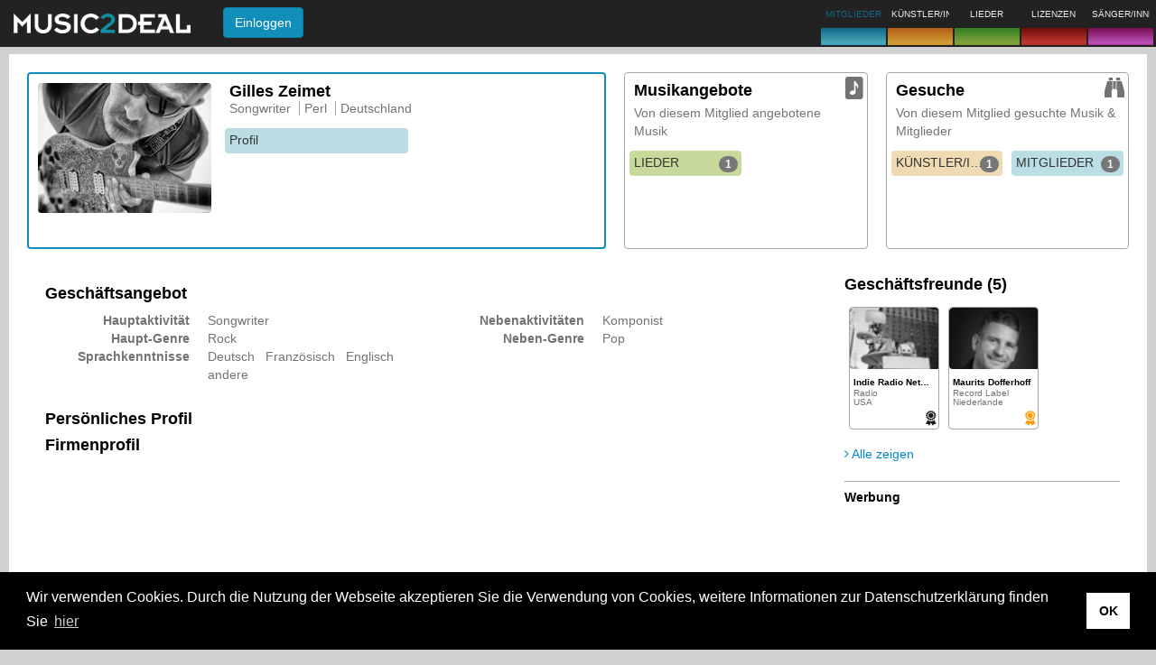

--- FILE ---
content_type: text/html;charset=UTF-8
request_url: https://music2deal.com/de/lA2zBETDqzGRdlkrDD3S7jO1rVA
body_size: 6336
content:
<!DOCTYPE html>
<html lang='de'>
<head>
    <meta charset="utf-8"/>
    <meta http-equiv="X-UA-Compatible" content="IE=edge"/>
    <meta name="viewport" content="width=device-width, initial-scale=1"/>
    <link rel="icon" type="image/png" href="/img/newfavicon.png"/>
    <title>Gesch&auml;ftsprofil von Gilles Zeimet</title>
      <meta name="robots" content='ALL'/>
      <meta name="google-site-verification" content="D8FnAbQc25uo4-fxnb0uU0xGCt73IKDwUQiPCSpUmXU"/>
         <meta name="description" content=''/>
         <meta name="keywords" content=''/>
      <!--[if lt IE 9]>
    <script src="/generated/6.8/js/html5shiv.min.js" type="text/javascript"></script>
    <script src='/generated/6.8/js/respond.min.js' type="text/javascript"></script>
    <![endif]-->
    <link href="/generated/6.8/css/bootstrap-custom.css" rel="stylesheet" type="text/css"/>
      <link href="/generated/6.8/css/main.css" rel="stylesheet" type="text/css"/>
      <link href="/generated/6.8/css/profile.css" rel="stylesheet" type="text/css"/>
      <link href="/static/socialshare/css/jquery.floating-social-share.min.css" rel="stylesheet" type="text/css"/>
      <link href="/static/w3/w3.css" rel="stylesheet" type="text/css"/>
      <link href="/static/emojionearea/css/emojionearea.css" rel="stylesheet" type="text/css"/>
      <link href="/static/socialshare/css/social-share.min.css" rel="stylesheet" type="text/css"/>
      <link href="/static/font-awesome/css/all.min.css" rel="stylesheet" type="text/css"/>
      <link href="/static/leaflet/css/leaflet.css" rel="stylesheet" type="text/css"/>
      <link href="/static/leaflet/css/MarkerCluster.css" rel="stylesheet" type="text/css"/>
      <meta property="og:type" content="profile"/>
      <meta property="og:url" content='https://music2deal.com/de/lA2zBETDqzGRdlkrDD3S7jO1rVA'/>
      <meta property="og:image" content='https://music2deal.com/external/pics/user/user6341329875121026359w120.jpg'/>
         <meta property="og:image:type" content="image/jpeg"/>
      <meta property="og:title" content="Gilles Zeimet"/>
      <meta property="og:description" content=""/>
      <meta property="profile:first_name" content="Gilles"/>
      <meta property="profile:last_name" content="Zeimet"/>
   <script async src="https://pagead2.googlesyndication.com/pagead/js/adsbygoogle.js?client=ca-pub-4690585868057489" crossorigin="anonymous"></script>

      <script>
          contextPath = "";
          localeLanguage = "de";
          localeCountry = "";
          globalFeedback = [];
          </script>

      <script>
          var googletag = googletag || {};
          googletag.cmd = googletag.cmd || [];
          (function() {
              var gads = document.createElement('script');
              gads.async = true;
              gads.type = 'text/javascript';
              gads.src = 'https://www.googletagservices.com/tag/js/gpt.js';
              var node = document.getElementsByTagName('script')[0];
              node.parentNode.insertBefore(gads, node);
          })();
      </script>
    
      <script>
          
          googletag.cmd.push(function() {
              googletag.defineSlot('/24625628/us-1', [180, 150], 'ad-slot-1').addService(googletag.pubads());
              googletag.defineSlot('/24625628/us-2', [180, 150], 'ad-slot-2').addService(googletag.pubads());
              googletag.pubads().enableSingleRequest();
              googletag.enableServices();
          });
      </script>

      <script async src='https://www.google-analytics.com/analytics.js'></script>
         <script async src="https://www.googletagmanager.com/gtag/js?id=G-5DQDX5MQGP"></script>
         <script>
           window.dataLayer = window.dataLayer || [];
           function gtag(){dataLayer.push(arguments);}
           gtag('js', new Date());
           gtag('config', 'G-5DQDX5MQGP');
         </script>
      </head>
<body>
<nav id="m2d-header-top" class='navbar navbar-inverse navbar-fixed-top' role="navigation">

   <div class="m2d-nav-head-lg hidden-xs">
      <div class="row">
      	<div class="col-sm-8">
          <div class="m2d-nav-head-lg-col-1">
            <div class="m2d-nav-brand-wrapper">
              <div class="m2d-nav-brand-col-1 m2d-nav-flex-items">
               <a class="nav-brand-logo" href="/us/home">
                     <img src="/img/header/m2d_logo_w260.png" alt="Music2Deal logo" height="22"/>
                  </a>
                  </div>
            </div>
            <div class="m2d-nav-brand-col-2">
               <form action='/site/login' method="post" class="m2d-head-login navbar-form">
   <input name="re" type="hidden" class="js-current-path" value=""/>
   <button type="submit" class="btn btn-info">Einloggen </button>
</form>
</div>
         </div>
        </div>
        <div class="col-sm-13 m2d-nav-flex-items">
          </div>
        <div class="col-sm-9">
            <ul class="nav navbar-nav brand-boxes">
   <li class="brand-box b2d brand-box-active ">
         <div class="brand-box-content nav-popover" data-placement="bottom" data-container="body" data-content='Gesch&auml;ftskontakte kn&uuml;pfen'>
               <span class="caption">MITGLIEDER</span>
            </div>
         <a href="" class="brand-box-base-container"><div class="brand-box-base b2d"></div></a>
      </li>
   <li class="brand-box a2d ">
         <div class="brand-box-content nav-popover" data-placement="bottom" data-container="body" data-content='K&uuml;nstler entdecken und pr&auml;sentieren'>
               <span class="caption">K&Uuml;NSTLER/INNEN</span>
            </div>
         <a href="" class="brand-box-base-container"><div class="brand-box-base a2d"></div></a>
      </li>
   <li class="brand-box s2d ">
         <div class="brand-box-content nav-popover" data-placement="bottom" data-container="body" data-content='Songs anfragen und platzieren'>
               <span class="caption">LIEDER</span>
            </div>
         <a href="" class="brand-box-base-container"><div class="brand-box-base s2d"></div></a>
      </li>
   <li class="brand-box l2d ">
         <div class="brand-box-content nav-popover" data-placement="bottom" data-container="body" data-content='Lizenzen erwerben und anbieten'>
               <span class="caption">LIZENZEN</span>
            </div>
         <a href="" class="brand-box-base-container"><div class="brand-box-base l2d"></div></a>
      </li>
   <li class="brand-box v2d ">
         <div class="brand-box-content nav-popover" data-placement="bottom" data-container="body" data-content='S&auml;nger/innen f&uuml;r Studio und B&uuml;hne finden'>
               <span class="caption">S&Auml;NGER/INNEN</span>
            </div>
         <a href="" class="brand-box-base-container"><div class="brand-box-base v2d"></div></a>
      </li>
   </ul>
</div>
      </div>
   </div>

   <div class="visible-xs-block">
      <div class="navbar-header">
         <div class="m2d-nav-head-sm">
            <div class="navbar-brand">
             <a href="/us/home">
                  <img src="/img/header/m2d_logo_w260.png" alt="Music2Deal logo" width="140"/>
               </a>
               </div>

            <form action='/site/login' method="post" class="m2d-head-login navbar-form">
   <input name="re" type="hidden" class="js-current-path" value=""/>
   <button type="submit" class="btn btn-info">Einloggen </button>
</form>
</div>

         </div>
      </div>
</nav>
<div class='body-spacer'>
         <div class="container-fluid"> <div class="content-box">

      <div class="m2d-profile-head">
         <div class='m2d-profile-box'>
            <div class='box-content active b2d'>
               <div class="row">

                  <div class="col-sm-10">
                     <a href="/external/pics/user/user6341329875121026359_max.jpg" rel="lightbox" data-group="" data-title="Gilles Zeimet" title="click to display larger picture">
      <i class='mi mi-plus-square'></i>
<img src="/external/pics/user/user6341329875121026359w240.jpg" class="img-responsive" alt="Gilles Zeimet" itemprop='image'/>
      </a>
</div>

                  <div class="col-sm-20">
                     <div class="profile-owner-info">
                        <div class="user-address">
   <div class="title">
      Gilles Zeimet</div>
   <ul class="pipe">
      <li>Songwriter</li>
      <li>Perl</li>
      <li>Deutschland</li>
      </ul>
</div>

<div class="external-connections">
                           </div>
                     </div>

                     <div class="row">
                        <div class="m2d-action">
      <a href='/de/lA2zBETDqzGRdlkrDD3S7jO1rVA' class="b2d">Profil</a>
   </div>
</div>

                     </div>
               </div>
            </div>
         </div>

         <div class='m2d-offers-box'>
            <div class='box-content'>
               <div class="box-title">Musikangebote</div>
               <p>Von diesem Mitglied angebotene Musik</p>
               <div class="box-main-icon"><i class="mi mi-2x mi-offer"></i></div>
               <div class="row">
                  <div class="m2d-action">
      <a href='/de/lA2zBETDqzGRdlkrDD3S7jO1rVA/songs' class="s2d">LIEDER<span class="action-data">
               <span class="badge ">1</span>
               </span>
         </a>
   </div>
</div>
            </div>
         </div>

         <div class='m2d-wants-box'>
            <div class='box-content'>
               <div class="box-title">Gesuche</div>
               <p>Von diesem Mitglied gesuchte Musik &amp; Mitglieder</p>
               <div class="box-main-icon"><i class="mi mi-2x mi-want"></i></div>
               <div class="row">
                  <div class="m2d-action">
      <a href='/de/lA2zBETDqzGRdlkrDD3S7jO1rVA/wanted/artists' class="a2d">K&Uuml;NSTLER/INNEN<span class="action-data">
               <span class="badge ">1</span>
               </span>
         </a>
   </div>
<div class="m2d-action">
      <a href='/de/lA2zBETDqzGRdlkrDD3S7jO1rVA/wanted/business' class="b2d">MITGLIEDER<span class="action-data">
               <span class="badge ">1</span>
               </span>
         </a>
   </div>
</div>
            </div>
         </div>

      </div>

      <div class='profileFrame b2d'>
         <div class="row">
                  <div class="col-md-22" role="main">
                     <div class="pad-box-sm">
                        <h4>Gesch&auml;ftsangebot</h4>
   <div class="row">
      <div class="col-sm-15">
         <dl class="dl-horizontal">
            <dt>Hauptaktivit&auml;t</dt>
            <dd>Songwriter</dd>
            <dt>Haupt-Genre</dt>
            <dd>Rock</dd>
            <dt>Sprachkenntnisse</dt>
            <dd>
               Deutsch &nbsp;
               Franz&ouml;sisch &nbsp;
               Englisch &nbsp;
               andere &nbsp;
               </dd>
         </dl>
      </div>
      <div class="col-sm-15">
         <dl class="dl-horizontal">
            <dt>Nebenaktivit&auml;ten</dt>
            <dd>
               Komponist &nbsp;
               </dd>
            <dt>Neben-Genre</dt>
            <dd>
               Pop &nbsp;
               </dd>
         </dl>
      </div>
   </div>

   <h4>Pers&ouml;nliches Profil</h4>
   <p class="pre-formatted"></p>

   <h4>Firmenprofil</h4>
   <p class="pre-formatted"></p>

   </div>
                  </div>
                  <div class="col-md-8 sidebar">
                     <div>
         <h4>Gesch&auml;ftsfreunde  (5)</h4>
         <ul class="m2d-card-list ">
   <li>
         <div class='m2d-card m2d-card-member m2d-card-b2d'>

   <a href='/us/SzVPVuwTPbUomyflFEyyEmgZdN8'>
   <div class='thumb '>
    <span class="crop-cd " style="margin: 0px">
        <img src='/external/pics/user/user3392106994323495464w80.jpg' alt='Indie Radio Network' width="100"
                   style="margin: 0px"
           />
        </span>
   </div>
</a>
<div class="card-icon">
      <i class="mi mi-premium mi-lg" style='color:#1c1c1c'></i>
</div>

   <div class="card-info clickable js-link" data-url='/us/SzVPVuwTPbUomyflFEyyEmgZdN8' >
      <div class="title">Indie Radio Network</div>
        <div class="card-prop">Radio</div>
            <div class="card-prop">USA</div>
            </div>

</div>
</li>
   <li>
         <div class='m2d-card m2d-card-member m2d-card-b2d'>

   <a href='/benelux/made2dance'>
   <div class='thumb '>
    <span class="crop-cd " style="margin: 0px">
        <img src='/external/pics/user/user6512867529562173694w80.jpg' alt='Maurits Dofferhoff' width="100"
                   style="margin: 0px"
           />
        </span>
   </div>
</a>
<div class="card-icon">
      <i class="mi mi-premium mi-lg" style='color:#ff9900'></i>
</div>

   <div class="card-info clickable js-link" data-url='/benelux/made2dance' >
      <div class="title">Maurits Dofferhoff</div>
        <div class="card-prop">Record Label</div>
            <div class="card-prop">Niederlande</div>
            </div>

</div>
</li>
   <li>
         <div class='m2d-card m2d-card-member m2d-card-b2d'>

   <a href='/br/MkcoPW3sSNNnJL3FvI3zEKFW9Ys'>
   <div class='thumb '>
    <span class="crop-cd " style="margin: 0px">
        <img src='/external/pics/user/user1598924856099459863w80.jpg' alt='M&amp;D Confraria Ton Chalart' width="100"
                   style="margin: 0px"
           />
        </span>
   </div>
</a>
<div class="card-icon">
      <i class="mi mi-premium mi-lg" style='color:#1c1c1c'></i>
</div>

   <div class="card-info clickable js-link" data-url='/br/MkcoPW3sSNNnJL3FvI3zEKFW9Ys' >
      <div class="title">M&amp;D Confraria Ton Chalart</div>
        <div class="card-prop">Promotion</div>
            <div class="card-prop">Brasilien</div>
            </div>

</div>
</li>
   <li>
         <div class='m2d-card m2d-card-member m2d-card-b2d'>

   <a href='/de/jcio--Lfm-ERJfUZVNKPZjpkyfY_'>
   <div class='thumb '>
    <span class="crop-cd " style="margin: 0px">
        <img src='/external/pics/user/user3551151074837858057w80.jpg' alt='Reiner Keller' width="100"
                   style="margin: 0px"
           />
        </span>
   </div>
</a>
<div class="card-icon">
      <i class="mi mi-premium mi-lg" style='color:#1c1c1c'></i>
</div>

   <div class="card-info clickable js-link" data-url='/de/jcio--Lfm-ERJfUZVNKPZjpkyfY_' >
      <div class="title">Reiner Keller</div>
        <div class="card-prop">Songwriter</div>
            <div class="card-prop">Deutschland</div>
            </div>

</div>
</li>
   <li>
         <div class='m2d-card m2d-card-member m2d-card-b2d'>

   <a href='/de/dilsinufIuV-5G9jEaC_bRxHbNY'>
   <div class='thumb '>
    <span class="crop-cd " style="margin: 0px">
        <img src='/external/pics/user/user7157197499596692938w80.jpg' alt='Jörg Sieber' width="100"
                   style="margin: 0px"
           />
        </span>
   </div>
</a>
<div class="card-icon">
      <i class="mi mi-member mi-lg"></i>
</div>

   <div class="card-info clickable js-link" data-url='/de/dilsinufIuV-5G9jEaC_bRxHbNY' >
      <div class="title">Jörg Sieber</div>
        <div class="card-prop">Komponist</div>
            <div class="card-prop">Deutschland</div>
            </div>

</div>
</li>
   </ul>
<a href='/de/lA2zBETDqzGRdlkrDD3S7jO1rVA/businessfriends' class="furtherInfo"><span class="mi mi-angle-right"></span> Alle zeigen</a>
   </div>
   <div class="ad-container">
   <h5>Werbung</h5>
   <div class="ad-slots">
      <div id='ad-slot-1' style='width:180px; height:150px;'>
         <script type='text/javascript'>googletag.cmd.push(function() { googletag.display('ad-slot-1'); });</script>
      </div>
      <div id='ad-slot-2' style='width:180px; height:150px;'>
         <script type='text/javascript'>googletag.cmd.push(function() { googletag.display('ad-slot-2'); });</script>
      </div>
   </div>
</div>

</div>
               </div>
            <div class="pad-top">
      <div class="openWell text-lg">
      <p>Werde ein <a href="/site/register">Mitglied von Music2Deal</a> um mehr Suchergebnisse zu sehen und um genau das zu finden, was du suchst!</p>
   </div>
<div class="button-section ">
      <a class='btn btn-lg btn-b2d' href="/site/register" title="register" role="button">
         <span>Registriere Dich jetzt kostenlos!</span>
      </a>
      </div>
</div>
</div>
   </div>

   <div id="addFavoriteProhibitedDialog" class='modal  ' tabindex="-1" role="dialog" aria-hidden="true" aria-labelledby="addFavoriteProhibitedDialogTitle">
   <div class="modal-dialog ">
      <div class="modal-content">
         <div class='modal-header modal-header-titleless'>
            <button type="button" class='close' data-dismiss="modal">
               <span aria-hidden="true">&times;</span><span class="sr-only">Schlie&szlig;en</span>
            </button>
            <h4 class="modal-title" id="addFavoriteProhibitedDialogTitle"></h4>
         </div>
         <div class="modal-body">
            Das Speichern von Favoriten ist nur für Premium-Mitgliedschaften verfügbar. Entdecke unsere Tarife  <a href="/mymusic/account">hier</a>.</div>
         </div>
   </div>
</div>
<div id="premiumHint" class="hidden" aria-hidden="true">
   Dieses Music2Deal-Mitglied hat eine Premium-Mitgliedschaft. Unsere verfügbaren Tarife kannst Du <a href="/us/site/pricing">hier</a> sehen.</div>

<div id="ambassadorHint" class="hidden" aria-hidden="true">
   Dieses Music2Deal-Mitglied ist einer unserer Ambassadore. Möchtest Du auch einer werden? Dann kontaktiere uns über unsere <a href="/us/site/contact">Kontaktseite</a>.</div>
<div id="footer" class="content-box">

   <link rel="stylesheet" type="text/css" href="//cdnjs.cloudflare.com/ajax/libs/cookieconsent2/3.1.0/cookieconsent.min.css" />
   <script src="//cdnjs.cloudflare.com/ajax/libs/cookieconsent2/3.1.0/cookieconsent.min.js"></script>
   <script>
       window.addEventListener("load", function(){
           window.cookieconsent.initialise({
               "palette": {
                   "popup": {
                       "background": "#000"
                   },
                   "button": {
                       "background": "#FFF"
                   }
               },
               "content": {
                   "message": "Wir verwenden Cookies. Durch die Nutzung der Webseite akzeptieren Sie die Verwendung von Cookies, weitere Informationen zur Datenschutzerkl&auml;rung finden Sie ",
                   "dismiss": "OK",
                   "link": "hier",
                   "href": "/us/site/privacy"
               }
           })});
   </script>

   <div class="footer-language">
      <ul class="list-horizontal">
   <li>
         <span class='strong'>Deutsch</span>
            </li>
   <li>
         <a href="?locale=en" title="English">English</a>
            </li>
   <li>
         <a href="?locale=es" title="Spanish">Español</a>
            </li>
   <li>
         <a href="?locale=fr" title="French">Français</a>
            </li>
   <li>
         <a href="?locale=pl" title="Polish">Polski</a>
            </li>
   <li>
         <a href="?locale=ru" title="Russian">Русский</a>
            </li>
   <li>
         <a href="?locale=it" title="Italian">Italiano</a>
            </li>
   <li>
         <a href="?locale=el" title="Greek">Ελληνικά</a>
            </li>
   <li>
         <a href="?locale=pt" title="português">Português</a>
            </li>
   <li>
         <a href="?locale=tr" title="Turkish">Türkçe</a>
            </li>
   <li>
         <a href="?locale=zh_CN" title="Chinese (simplified)">中文(简体)</a>
            </li>
   <li>
         <a href="?locale=hu" title="Hungarian">Magyar</a>
            </li>
   <li>
         <a href="?locale=ms" title="Malay">Malay</a>
            </li>
   <li>
         <a href="?locale=ja" title="Japanese">日本語</a>
            </li>
   </ul>

</div>
    <div class="footer-nav">
          <ul class="pipe">
             <li><a href='/us/site/how-it-works'>Wie es funktioniert</a>
   </li>
             <li><a href='/us/site/pricing'>Tarife </a>
   </li>
             <li><a href='/us/site/faq'>H&auml;ufig gestellte Fragen</a>
   </li>
             <li><a href='/us/site/contact'>Kontakt</a>
   </li>
             </ul>
       </div>
    <ul class="pipe">
      <li class="copyright">&copy; Urheberrecht Music2Deal 2026. Alle Rechte vorbehalten.</li>
      <li><a href='/us/site/terms'>AGB</a>
   </li>
          <li><a href='/us/site/imprint'>Impressum</a>
   </li>
          <li><a href='/us/site/privacy'>Datenschutz</a>
   </li>
      </ul>

   </div>
</div>
      </div>
      <div id="finderDialog" class='modal finderDialog ' tabindex="-1" role="dialog" aria-hidden="true" aria-labelledby="finderDialogTitle">
   <div class="modal-dialog modal-lg">
      <div class="modal-content">
         <div class='modal-header'>
            <button type="button" class='close' data-dismiss="modal">
               <span aria-hidden="true">&times;</span><span class="sr-only">Schlie&szlig;en</span>
            </button>
            <h4 class="modal-title" id="finderDialogTitle">Suchkategorie w&auml;hlen</h4>
         </div>
         <div class="modal-body">
            <div class="row margin-bottom-sm">
         <div class="col-xs-15">
            <a href='/us/site/business/offered' class=" btn btn-block btn-b2d" style="text-align: left;">
               <span class="small pull-right hidden-xs hidden-sm">Mitglieder bieten ihr Business an</span>
               <span><i class='mi mi-member'></i> Mitglieder</span>
            </a>
         </div>
         <div class="col-xs-15">
            <a href='/us/site/business/wanted' class="btn btn-block btn-b2d" style="text-align: left;">
               <span class="small pull-right hidden-xs hidden-sm">Mitglieder teilen ihre gesuchtes Business</span>
               <span><i class="mi mi-want"></i> Mitgliedergesuche</span>
            </a>
         </div>
      </div>
   <div class="row margin-bottom-sm">
         <div class="col-xs-15">
            <a href='/us/site/artists/offered' class=" btn btn-block btn-a2d" style="text-align: left;">
               <span class="small pull-right hidden-xs hidden-sm">f&uuml;r Live und Label-Vertr&auml;ge</span>
               <span><i class='mi mi-offer'></i> K&uuml;nstlerangebote</span>
            </a>
         </div>
         <div class="col-xs-15">
            <a href='/us/site/artists/wanted' class="btn btn-block btn-a2d" style="text-align: left;">
               <span class="small pull-right hidden-xs hidden-sm">Mitglieder auf der Suche nach K&uuml;nstlern</span>
               <span><i class="mi mi-want"></i> K&uuml;nstlergesuche</span>
            </a>
         </div>
      </div>
   <div class="row margin-bottom-sm">
         <div class="col-xs-15">
            <a href='/us/site/songs/offered' class=" btn btn-block btn-s2d" style="text-align: left;">
               <span class="small pull-right hidden-xs hidden-sm">Kompositionen f&uuml;r K&uuml;nstler &amp; Projekte</span>
               <span><i class='mi mi-offer'></i> Songangebote</span>
            </a>
         </div>
         <div class="col-xs-15">
            <a href='/us/site/songs/wanted' class="btn btn-block btn-s2d" style="text-align: left;">
               <span class="small pull-right hidden-xs hidden-sm">Mitglieder auf der Suche nach Kompositionen</span>
               <span><i class="mi mi-want"></i> Songgesuche</span>
            </a>
         </div>
      </div>
   <div class="row margin-bottom-sm">
         <div class="col-xs-15">
            <a href='/us/site/licensings/offered' class=" btn btn-block btn-l2d" style="text-align: left;">
               <span class="small pull-right hidden-xs hidden-sm">Musik f&uuml;r Film, TV &amp; Werbung</span>
               <span><i class='mi mi-offer'></i> Lizenzangebote</span>
            </a>
         </div>
         <div class="col-xs-15">
            <a href='/us/site/licensings/wanted' class="btn btn-block btn-l2d" style="text-align: left;">
               <span class="small pull-right hidden-xs hidden-sm">Mitglieder auf der Suche nach Musik zum Lizensieren</span>
               <span><i class="mi mi-want"></i> Lizenzgesuche</span>
            </a>
         </div>
      </div>
   <div class="row margin-bottom-sm">
         <div class="col-xs-15">
            <a href='/us/site/vocals/offered' class=" btn btn-block btn-v2d" style="text-align: left;">
               <span class="small pull-right hidden-xs hidden-sm">S&auml;nger/innen f&uuml;r Live &amp; Studio</span>
               <span><i class='mi mi-offer'></i> S&auml;ngerangebote</span>
            </a>
         </div>
         <div class="col-xs-15">
            <a href='/us/site/vocals/wanted' class="btn btn-block btn-v2d" style="text-align: left;">
               <span class="small pull-right hidden-xs hidden-sm">Mitglieder auf der Suche nach S&auml;ngern</span>
               <span><i class="mi mi-want"></i> S&auml;ngergesuche</span>
            </a>
         </div>
      </div>
   </div>
         </div>
   </div>
</div>
<div id="m2d-audio-player" class="jp-jplayer" data-flash-path='/static'></div>

<div id="audioPlayerDialog" class="modal" tabindex="-1" role="dialog" aria-hidden="true" aria-labelledby="audioPlayerTitle">
   <div class="modal-dialog">
      <div class="modal-content">
         <div class='modal-header'>
            <button type="button" class='close' data-dismiss="modal">
               <span aria-hidden="true">&times;</span><span class="sr-only">Schlie&szlig;en</span>
            </button>
            <h4 class="modal-title" id="audioPlayerTitle">
               <span class="songTitle"></span>
            </h4>
         </div>
         <div class="modal-body">
            <table class="jp-gui jp-interface">
               <tr>
                  <td width="20%">
                     <div class="jp-controls">
                        <button class="btn btn-default jp-play"><i class="mi mi-play"></i></button>
                        <button class="btn btn-default jp-pause"><i class="mi mi-pause"></i></button>
                        <button class="btn btn-default jp-stop"><i class="mi mi-stop"></i></button>
                     </div>
                  </td>
                  <td width="60%">
                     <div class="jp-progress">
                        <div class="jp-seek-bar">
                           <div class="jp-play-bar"></div>
                        </div>
                     </div>
                  </td>
                  <td width="20%" class="volume-bar-column">
                     <div class="jp-volume-bar">
                        <div class="jp-volume-bar-value"></div>
                     </div>
                  </td>
               </tr>
               <tr>
                  <td></td>
                  <td><span class="jp-current-time"></span> <span class="jp-duration"></span></td>
                  <td></td>
               </tr>
            </table>

            <div class="audio-info">
               <dl class="dl-horizontal dl-narrow">
                  <dt>Song:</dt>
                  <dd class="songTitle"></dd>
                  <dt>Performer:</dt>
                  <dd class="songPerformer"></dd>
               </dl>
            </div>
            <div class="jp-no-solution">
               <div class="alert alert-danger ">
   <p>
                     To play the media you will need to either update your browser to a recent version
                     or update your <a href="http://get.adobe.com/flashplayer/" target="_blank">Flash plugin</a>.
                  </p>
               </div>
</div>
         </div>
      </div>
   </div>
</div>
<!-- I am testing if this page is rendered -->
      <script src='/generated/6.8/js/framework.js'></script>
      <script src='/generated/6.8/js/bootstrap.js'></script>
      <script src='/generated/6.8/js/lib.js'></script>
      <script src='/static/socialshare/javascript/jquery.floating-social-share.min.js'></script>
      <script src="/static/emojionearea/javascript/emojionearea.js"></script>
      <script src="/static/leaflet/javascript/leaflet.js"></script>
      <script src="/static/leaflet/javascript/leaflet.markercluster.js"></script>
      <script src="/static/socialshare/javascript/social-share.min.js"></script>
      <script src="/static/font-awesome/javascript/all.min.js"></script>

      <script src="/generated/6.8/js/modules/leafletMemberMap.js"></script>
         <script src="/generated/6.8/js/modules/activity.js"></script>
         <script src="/generated/6.8/js/modules/upload.js"></script>
         <!-- buildinfo: version '6.8' | build '[exported]' | 2025-05-28 20:33:16 IST (+0530) -->
   </body>
</html>


--- FILE ---
content_type: text/html; charset=utf-8
request_url: https://www.google.com/recaptcha/api2/aframe
body_size: 264
content:
<!DOCTYPE HTML><html><head><meta http-equiv="content-type" content="text/html; charset=UTF-8"></head><body><script nonce="nZS15kieo3yPApy-Ul2ftg">/** Anti-fraud and anti-abuse applications only. See google.com/recaptcha */ try{var clients={'sodar':'https://pagead2.googlesyndication.com/pagead/sodar?'};window.addEventListener("message",function(a){try{if(a.source===window.parent){var b=JSON.parse(a.data);var c=clients[b['id']];if(c){var d=document.createElement('img');d.src=c+b['params']+'&rc='+(localStorage.getItem("rc::a")?sessionStorage.getItem("rc::b"):"");window.document.body.appendChild(d);sessionStorage.setItem("rc::e",parseInt(sessionStorage.getItem("rc::e")||0)+1);localStorage.setItem("rc::h",'1769761612024');}}}catch(b){}});window.parent.postMessage("_grecaptcha_ready", "*");}catch(b){}</script></body></html>

--- FILE ---
content_type: application/javascript;charset=UTF-8
request_url: https://music2deal.com/generated/6.8/js/modules/upload.js
body_size: 1570
content:
function showUploadError($container, msg) {
    var $msg = $("<div class='msg-error'>" + msg + "</div>").hide();
    $container.html($msg[0]);
    $msg.fadeIn(1500);
}

function showUploadMessage($container, msg) {
    var $msg = $("<div class='msg'>" + msg + "</div>").hide();
    $container.html($msg[0]);
    $msg.fadeIn(1500); //.delay(2000).fadeOut(2000, function() { $container.html(''); });
}

// 'selector' : the jQuery selector for the element which gets either replaced or where the new image gets prepended.
//              Note that the selector is used relative to $mainContainer: $mainContainer.find(selector).
//              Furthermore jQuery.prepend() prepends multiple times if selector matches more than one element!
// 'replace'  : if true, element $mainContainer.find(selector) will be replace with new content, otherwise $mainContainer.find(selector).prepend(new content) is used
function initUpload(mainContainerSelector, iFrameId, template, replace, selector) {
    var $mainContainer = $(mainContainerSelector);
    if ($mainContainer.length === 0) {
        //console.warn("initUpload() - main container not found (selector was ='" + mainContainerSelector + "') => returning.");
        return;
    }
    var $messageContainer = $mainContainer.find(".messageContainer");
    var wrongExtensionMsg = $mainContainer.attr("data-msg-wrong-extension") || "wrong file type";
    var validExtensions = $mainContainer.attr("data-valid-extensions").split(",");
    var readyToUploadMsg = $mainContainer.find(".data-msg-ready-to-upload").html();
    var finishedMsg = $mainContainer.find(".data-msg-done").html();
    //console.log("initUpload() - mainContainer='" + mainContainerSelector + "', readyToUploadMsg='" + readyToUploadMsg
    //        + "', wrongExtensionMsg='" + wrongExtensionMsg + "', finishedMsg='" + finishedMsg + "', validExtensions='" + validExtensions + "' ...");

    $mainContainer.find("form").iframePostForm({
        iframeID:        iFrameId,
        validExtensions: validExtensions,
        readyToUpload:   function(fileName) {
            if (jQuery.type(readyToUploadMsg) === "string" && jQuery.trim(readyToUploadMsg).length > 0) {
                showUploadMessage($messageContainer, readyToUploadMsg);
            }
        },
        reset:           function() {
            $messageContainer.html('');
        },
        wrongExtension:  function(filename) {
            showUploadError($messageContainer, wrongExtensionMsg + ' ("' + filename + '")');
        },
        post:            function() {
            $messageContainer.html('');
        },
        complete:        function(response) {
            if (!response.success) {
                var errorMsg = (response.message.length > 0) ? response.message : "There was a problem with the uploaded file";
                showUploadError($messageContainer, errorMsg);
            } else {
                var $anchorElement = $mainContainer.find(selector);
                var $newItem = $(template(response));

                if ($newItem.hasClass("deletable")) {
                    var $deleteTrigger = $newItem.find(".js-delete");
                    $deleteTrigger.m2dDeleteWithConfirmation();
                }
                if (replace) {
                    //console.debug("replacing element selected by '" + selector + "' ...");
                    $anchorElement.fadeOut("slow", function() {
                        $(this).replaceWith($newItem);
                    });
                } else {
                    //console.debug("prepending new item to element selected by '" + selector + "' ...");
                    $anchorElement.prepend($newItem);
                }
                if (jQuery.type(finishedMsg) === "string" && jQuery.trim(finishedMsg).length > 0) {
                    showUploadMessage($messageContainer, finishedMsg);
                }
            }
        }
    });
}

function initImageUpload(mainContainerSelector, template, replaceImage, selector) {
    $(mainContainerSelector).m2dImageUpload({
        success: function(response) { // this is the main container as jQuery object
            var $anchorElement = this.find(selector);
            var $newItem = $(template(response));
            if ($newItem.hasClass("deletable")) {
                var $deleteTrigger = $newItem.find(".js-delete");
                $deleteTrigger.m2dDeleteWithConfirmation();
            }
            if (replaceImage) {
                //console.debug("replacing element selected by '" + selector + "' ...");
                $anchorElement.fadeOut("slow", function() {
                    $(this).replaceWith($newItem);
                });
            } else {
                //console.debug("prepending new item to element selected by '" + selector + "' ...");
                $anchorElement.prepend($newItem);
            }
        }
    });
}

$(document).ready(function() {

    var $audioTemplateSource = $("#audioTemplate");
    if ($audioTemplateSource.length > 0) {
        var audioTemplate = Handlebars.compile($audioTemplateSource.html());
        initUpload("#audioUpload", "iframe-audio-upload", audioTemplate, false, ".songs"); // audio file upload (new files are added)
        initUpload("#uniqueAudioUpload", "iframe-audio-upload", audioTemplate, true, ".uniqueAudio"); // unique audio file upload
    }

    // TODO show 'global.uploadingFile' during upload?
    // TODO disable save button during upload? see classes 'cantSaveWhileUploading'

    var $imageTemplateSource = $("#imageTemplate");
    if ($imageTemplateSource.length > 0) {
        var imageTemplate = Handlebars.compile($imageTemplateSource.html());
        initUpload("#pictureUpload", "iframe-image-upload", imageTemplate, false, ".pictures"); // image file upload (new files are added)
        initImageUpload("#uniqueImageUpload", imageTemplate, true, ".uniqueImage"); // unique image file upload
    }

    // this is for edit topic:
    var $attachmentTemplateSource = $("#js-attachment-template");
    if ($attachmentTemplateSource.length > 0) {
        var attachmentTemplate = Handlebars.compile($attachmentTemplateSource.html());
        initUpload("#attachmentUpload", "iframe-upload", attachmentTemplate, false, ".attachments");
    }

});
